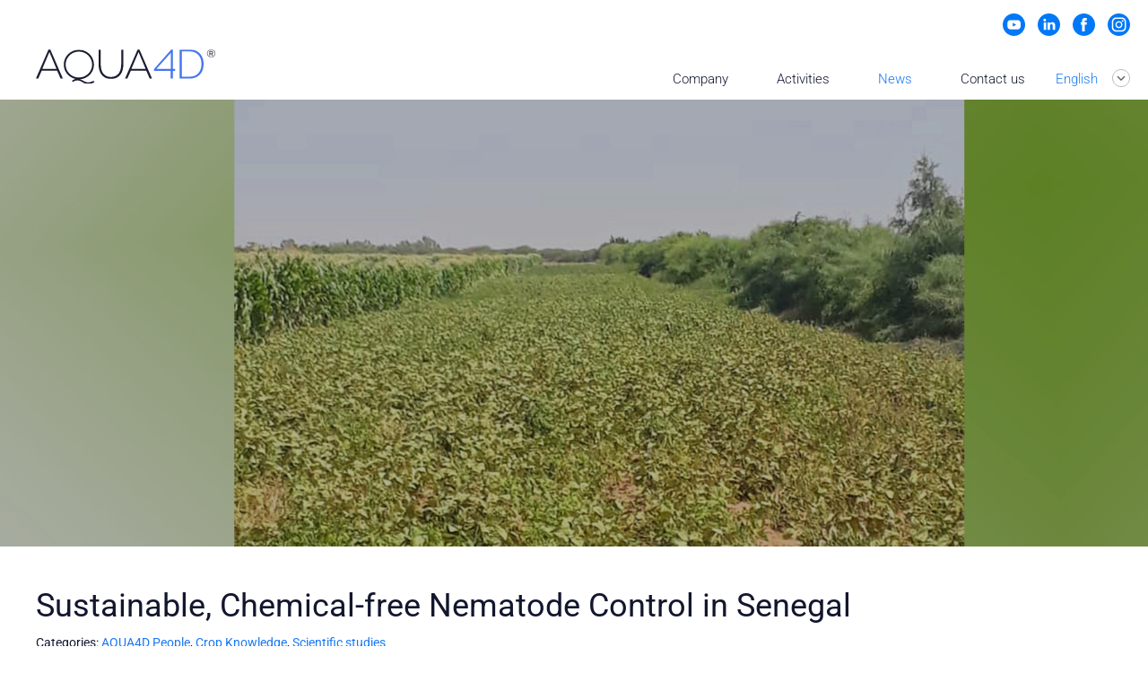

--- FILE ---
content_type: image/svg+xml
request_url: https://news.aqua4d.com/wp-content/themes/Avada-Child-Theme/images/icon-linkedin.svg
body_size: 681
content:
<?xml version="1.0" encoding="utf-8"?>
<!-- Generator: Adobe Illustrator 15.0.0, SVG Export Plug-In . SVG Version: 6.00 Build 0)  -->
<!DOCTYPE svg PUBLIC "-//W3C//DTD SVG 1.1//EN" "http://www.w3.org/Graphics/SVG/1.1/DTD/svg11.dtd">
<svg version="1.1" id="Capa_1" xmlns="http://www.w3.org/2000/svg" xmlns:xlink="http://www.w3.org/1999/xlink" x="0px" y="0px"
	 width="2551.181px" height="2551.18px" viewBox="1275.59 17.594 2551.181 2551.18"
	 enable-background="new 1275.59 17.594 2551.181 2551.18" xml:space="preserve">
<path fill="#0078F7" d="M2551.18,2568.773c-703.772,0-1275.59-571.815-1275.59-1275.59c0-703.773,571.816-1275.59,1275.59-1275.59
	c703.775,0,1275.591,571.816,1275.591,1275.59C3826.771,1996.958,3254.953,2568.773,2551.18,2568.773"/>
<path fill="#FFFFFF" d="M1970.565,1891.392h246.321c8.798,0,17.595-8.797,17.595-17.595v-826.934
	c0-8.797-8.798-17.596-17.595-17.596h-246.321c-8.797,0-17.595,8.799-17.595,17.596v826.934
	C1944.175,1882.595,1952.972,1891.392,1970.565,1891.392 M3272.548,1398.75v475.047c0,8.798-8.797,17.595-17.596,17.595h-246.32
	c-8.797,0-17.594-8.797-17.594-17.595v-439.857c0-114.363-43.986-193.537-149.553-193.537c-79.174,0-123.16,52.782-149.551,105.564
	c-8.799,8.798-8.799,35.189-8.799,61.58v466.25c0,8.798-8.797,17.595-17.594,17.595h-246.322c-8.797,0-17.594-8.797-17.594-17.595
	c0-114.361,0-686.179,0-826.934c0-8.797,8.797-17.596,17.594-17.596h246.322c8.797,0,17.594,8.799,17.594,17.596v105.565l0,0l0,0
	l0,0c35.189-61.579,105.566-140.755,255.117-140.755C3131.792,1002.877,3272.548,1126.038,3272.548,1398.75"/>
<path fill="#FFFFFF" d="M2234.481,765.354c0,87.973-70.377,158.351-158.351,158.351c-87.971,0-158.349-70.378-158.349-158.351
	c0-87.972,70.378-158.349,158.349-158.349C2164.104,607.005,2234.481,677.382,2234.481,765.354"/>
</svg>


--- FILE ---
content_type: image/svg+xml
request_url: https://news.aqua4d.com/wp-content/themes/Avada-Child-Theme/images/icon-linkedin-footer.svg
body_size: 608
content:
<?xml version="1.0" encoding="utf-8"?>
<!-- Generator: Adobe Illustrator 15.0.0, SVG Export Plug-In . SVG Version: 6.00 Build 0)  -->
<!DOCTYPE svg PUBLIC "-//W3C//DTD SVG 1.1//EN" "http://www.w3.org/Graphics/SVG/1.1/DTD/svg11.dtd">
<svg version="1.1" id="Capa_1" xmlns="http://www.w3.org/2000/svg" xmlns:xlink="http://www.w3.org/1999/xlink" x="0px" y="0px"
	 width="39.872px" height="39.87px" viewBox="0 0 39.872 39.87" enable-background="new 0 0 39.872 39.87" xml:space="preserve">
<path fill="#FFFFFF" d="M19.855-0.097C8.88-0.097-0.047,8.832-0.047,19.805S8.88,39.706,19.855,39.706
	c10.974,0,19.901-8.928,19.901-19.901S30.829-0.097,19.855-0.097 M14.877,28.751c0,0.184-0.148,0.333-0.332,0.333H10.71
	c-0.183,0-0.332-0.149-0.332-0.333V15.879c0-0.184,0.149-0.334,0.332-0.334h3.835c0.184,0,0.332,0.15,0.332,0.334V28.751z
	 M12.493,13.823c-1.331,0-2.409-1.077-2.409-2.408s1.078-2.41,2.409-2.41c1.33,0,2.409,1.079,2.409,2.41
	S13.823,13.823,12.493,13.823 M31.106,28.751c0,0.184-0.148,0.333-0.332,0.333h-3.836c-0.184,0-0.334-0.149-0.334-0.333v-6.91
	c0-1.818-0.648-3.061-2.279-3.061c-1.242,0-1.982,0.836-2.308,1.645c-0.118,0.289-0.15,0.691-0.15,1.098v7.228
	c0,0.184-0.149,0.333-0.331,0.333H17.7c-0.184,0-0.333-0.149-0.332-0.333c0.009-1.841,0.047-10.77,0.009-12.868
	c-0.005-0.186,0.145-0.338,0.331-0.338h3.828c0.182,0,0.334,0.15,0.334,0.334v1.585c0.596-0.921,1.662-2.236,4.055-2.236
	c2.961,0,5.182,1.934,5.182,6.092V28.751z"/>
</svg>


--- FILE ---
content_type: image/svg+xml
request_url: https://news.aqua4d.com/wp-content/themes/Avada/images/mobilemenu.svg
body_size: 203
content:
<?xml version="1.0" encoding="utf-8"?>
<!-- Generator: Adobe Illustrator 25.2.3, SVG Export Plug-In . SVG Version: 6.00 Build 0)  -->
<svg version="1.1" id="Capa_1" xmlns="http://www.w3.org/2000/svg" xmlns:xlink="http://www.w3.org/1999/xlink" x="0px" y="0px"
	 viewBox="0 0 960.9 845.2" style="enable-background:new 0 0 960.9 845.2;" xml:space="preserve">
<style type="text/css">
	.st0{fill:#4777EE;}
</style>
<g>
	<rect class="st0" width="960.9" height="141.2"/>
	<rect y="704" class="st0" width="960.9" height="141.2"/>
	<rect y="352.3" class="st0" width="960.9" height="141.2"/>
</g>
</svg>


--- FILE ---
content_type: image/svg+xml
request_url: https://news.aqua4d.com/wp-content/themes/Avada/images/logo-aqua4d.svg
body_size: 1960
content:
<?xml version="1.0" encoding="utf-8"?>
<!-- Generator: Adobe Illustrator 25.2.1, SVG Export Plug-In . SVG Version: 6.00 Build 0)  -->
<svg version="1.1" id="Capa_1" xmlns="http://www.w3.org/2000/svg" xmlns:xlink="http://www.w3.org/1999/xlink" x="0px" y="0px"
	 viewBox="0 0 5105.8 1005.5" style="enable-background:new 0 0 5105.8 1005.5;" xml:space="preserve">
<style type="text/css">
	.st0{clip-path:url(#SVGID_2_);fill:#1A1D31;}
	.st1{fill:#1A1D31;}
	.st2{clip-path:url(#SVGID_4_);fill:#4777EE;}
	.st3{clip-path:url(#SVGID_4_);fill:#1A1D31;}
	.st4{fill:#4777EE;}
	.st5{clip-path:url(#SVGID_6_);fill:#1A1D31;}
</style>
<g>
	<defs>
		<rect id="SVGID_1_" x="0" y="3.8" width="5105.8" height="1000.9"/>
	</defs>
	<clipPath id="SVGID_2_">
		<use xlink:href="#SVGID_1_"  style="overflow:visible;"/>
	</clipPath>
	<path class="st0" d="M1492.4,1004.8c-51.4,0-110.8-14.1-173.4-56.1c-156.1-104.8-254.4-7.4-258.5-3.2l-34.3-33
		c1.3-1.3,129.1-131,319.3-3.3c159.3,106.9,290.6,2.4,291.9,1.3l30.1,36.9C1666.5,948.2,1595.5,1004.8,1492.4,1004.8"/>
	<path class="st0" d="M2136.2,799c57.1,0,104.6-10.7,142.3-32.1c37.7-21.4,67.6-49.6,89.9-84.5c22.2-34.9,37.9-74.6,47.1-119
		c9.1-44.4,13.7-89.3,13.7-134.5V3.8h60.7v425c0,56.4-6.2,110.3-18.5,161.9c-12.3,51.6-32.4,97-60.1,136.3
		c-27.8,39.3-64.1,70.4-108.9,93.4c-44.8,23-99.8,34.5-164.9,34.5c-66.7,0-122.6-12.1-167.9-36.3c-45.2-24.2-81.5-56.3-108.9-96.4
		c-27.4-40.1-46.8-85.5-58.3-136.3c-11.5-50.8-17.3-103.2-17.3-157.1V3.8h60.7v425c0,46.8,4.5,92.5,13.7,136.9
		c9.1,44.5,24.8,83.9,47,118.5c22.2,34.5,52,62.3,89.3,83.3C2033,788.5,2079.8,799,2136.2,799"/>
</g>
<path class="st1" d="M2922.3,77.6l202.6,490.5H2718L2922.3,77.6z M2897.2,3.8L2537.7,849h64.3l101.7-230.9h437.9l99.7,230.9h65.5
	L2947.3,3.8H2897.2z"/>
<path class="st1" d="M384.5,77.6l202.6,490.5H180.3L384.5,77.6z M359.5,3.8L0,849h64.3L166,618.1h437.9L703.6,849H769L409.5,3.8
	H359.5z"/>
<g>
	<defs>
		<rect id="SVGID_3_" x="0" y="3.8" width="5105.8" height="1000.9"/>
	</defs>
	<clipPath id="SVGID_4_">
		<use xlink:href="#SVGID_3_"  style="overflow:visible;"/>
	</clipPath>
	<path class="st2" d="M4715,425.2c0-53.1-7.5-102.2-22.6-147c-15.1-44.8-37.1-83.5-66.1-116.1c-29-32.5-64.5-57.9-106.5-76.2
		c-42.1-18.2-90.5-27.4-145.2-27.4h-220.2v735.7h220.2c55.5,0,104.5-9.3,147-28c42.5-18.6,78-44.6,106.5-78s50.2-72.4,64.9-117.3
		C4707.7,526.2,4715,477.6,4715,425.2 M4093.6,849V3.8h280.9c66.6,0,125.2,11.1,175.6,33.3s92.3,52.4,125.6,90.5
		c33.3,38.1,58.3,82.7,75,133.9c16.7,51.2,25,105.8,25,163.7c0,64.3-9.3,122.4-28,174.4c-18.7,52-45.4,96.4-80.4,133.3
		c-34.9,36.9-77.2,65.5-126.8,85.7c-49.6,20.2-105,30.4-166,30.4H4093.6z"/>
	<path class="st3" d="M1222.8,816.9c208.3,0,377.4-166.7,377.4-375c0-208.3-169-377.4-377.4-377.4S846.6,233.6,846.6,441.9
		C846.6,650.2,1014.4,816.9,1222.8,816.9 M1331.1,856.2c-33.3,8.3-72.6,13.1-108.3,13.1c-238.1,0-428.6-188.1-428.6-427.4
		c0-238.1,190.5-429.8,428.6-429.8c239.3,0,429.8,191.7,429.8,429.8c0,182.1-109.5,333.3-267.9,396.4
		C1360.6,848.1,1331.1,856.2,1331.1,856.2"/>
</g>
<path class="st4" d="M3841.8,101.9v466.2H3431L3841.8,101.9z M3855.1,3.8l-491.9,566.7v53.3H3837V849h60.6V623.8l67.4-0.6v-55.1
	h-67.4V3.8H3855.1z"/>
<g>
	<defs>
		<rect id="SVGID_5_" x="0" y="3.8" width="5105.8" height="1000.9"/>
	</defs>
	<clipPath id="SVGID_6_">
		<use xlink:href="#SVGID_5_"  style="overflow:visible;"/>
	</clipPath>
	<path class="st5" d="M4999.4,119c7.5,0,13.4-2.5,17.5-7.5c4.1-5.1,6.1-11.5,6.1-19.5s-2.4-14.4-7.1-19.3
		c-4.7-4.9-10.5-7.4-17.5-7.4h-38.1V119H4999.4z M4940,46.6h60.4c6.3,0,12.1,1.3,17.3,3.9c5.3,2.6,9.7,6.1,13.5,10.4
		c3.8,4.3,6.7,9.2,8.8,14.6c2.1,5.5,3.1,10.9,3.1,16.4c0,9.8-2.8,18.7-8.3,26.6c-5.5,7.9-12.8,13-21.8,15.3l34.3,54.1h-23l-32.1-51
		h-31.8v51H4940V46.6z M4988.7,219.3c14.7,0,28.3-2.5,40.9-7.4c12.6-4.9,23.5-11.9,32.9-20.9c9.3-9,16.7-19.8,22-32.2
		c5.3-12.5,8-26.3,8-41.4c0-14.5-2.6-27.9-7.9-40.3c-5.3-12.4-12.5-23.1-21.7-32.2c-9.3-9.1-20.2-16.2-32.9-21.4
		c-12.7-5.1-26.5-7.7-41.4-7.7c-14.9,0-28.7,2.6-41.4,7.7c-12.7,5.2-23.6,12.3-32.7,21.4c-9.1,9.1-16.2,19.9-21.4,32.2
		c-5.2,12.4-7.7,25.7-7.7,40c0,14.5,2.6,28,7.7,40.4c5.1,12.5,12.3,23.3,21.4,32.4c9.1,9.1,20,16.3,32.7,21.6
		C4960,216.7,4973.8,219.3,4988.7,219.3 M4988.7,231c-16.8,0-32.3-2.9-46.4-8.7c-14.2-5.7-26.4-13.7-36.8-23.9
		c-10.4-10.2-18.5-22.2-24.4-36c-5.9-13.8-8.8-28.9-8.8-45.3c0-16.2,2.9-31.1,8.8-45c5.9-13.8,14-25.8,24.4-35.9
		c10.4-10.1,22.6-18,36.8-23.7c14.2-5.8,29.6-8.7,46.4-8.7c16.8,0,32.3,2.9,46.5,8.7c14.3,5.8,26.7,13.7,37.1,23.7
		s18.7,22,24.5,35.9s8.8,28.8,8.8,45c0,16.4-2.9,31.5-8.8,45.3c-5.9,13.8-14.1,25.8-24.5,36c-10.5,10.2-22.9,18.2-37.1,23.9
		C5021,228.1,5005.5,231,4988.7,231"/>
</g>
</svg>


--- FILE ---
content_type: image/svg+xml
request_url: https://news.aqua4d.com/wp-content/themes/Avada-Child-Theme/images/icon-instagram-footer.svg
body_size: 619
content:
<?xml version="1.0" encoding="utf-8"?>
<!-- Generator: Adobe Illustrator 15.0.0, SVG Export Plug-In . SVG Version: 6.00 Build 0)  -->
<!DOCTYPE svg PUBLIC "-//W3C//DTD SVG 1.1//EN" "http://www.w3.org/Graphics/SVG/1.1/DTD/svg11.dtd">
<svg version="1.1" id="Capa_1" xmlns="http://www.w3.org/2000/svg" xmlns:xlink="http://www.w3.org/1999/xlink" x="0px" y="0px"
	 width="39.872px" height="39.87px" viewBox="0 0 39.872 39.87" enable-background="new 0 0 39.872 39.87" xml:space="preserve">
<path fill="#FFFFFF" d="M29.829,24.601c0,2.848-2.308,5.156-5.156,5.156h-9.91c-2.849,0-5.157-2.309-5.157-5.156v-9.912
	c0-2.848,2.308-5.157,5.157-5.157h9.91c2.849,0,5.156,2.309,5.156,5.157V24.601z M32.181,14.689c0-4.146-3.362-7.508-7.509-7.508
	h-9.91c-4.146,0-7.509,3.362-7.509,7.508v9.912c0,4.147,3.363,7.508,7.509,7.508h9.91c4.146,0,7.509-3.36,7.509-7.508V14.689z
	 M19.759,23.749c-2.174,0-3.943-1.77-3.943-3.943c0-2.175,1.769-3.943,3.943-3.943c2.175,0,3.944,1.768,3.944,3.943
	C23.704,21.979,21.934,23.749,19.759,23.749 M19.759,13.65c-3.393,0-6.156,2.76-6.156,6.156c0,3.394,2.763,6.156,6.156,6.156
	c3.396,0,6.155-2.762,6.155-6.156C25.915,16.41,23.155,13.65,19.759,13.65 M26.274,11.77c-0.809,0-1.465,0.656-1.465,1.466
	c0,0.809,0.656,1.465,1.465,1.465c0.811,0,1.467-0.656,1.467-1.465C27.741,12.426,27.084,11.77,26.274,11.77 M19.597,39.61
	c-10.921,0-19.806-8.885-19.806-19.804C-0.209,8.885,8.676,0,19.597,0c10.92,0,19.806,8.885,19.806,19.806
	C39.403,30.726,30.517,39.61,19.597,39.61"/>
</svg>


--- FILE ---
content_type: image/svg+xml
request_url: https://news.aqua4d.com/wp-content/themes/Avada-Child-Theme/images/icon-send.svg
body_size: 618
content:
<?xml version="1.0" encoding="utf-8"?>
<!-- Generator: Adobe Illustrator 25.2.1, SVG Export Plug-In . SVG Version: 6.00 Build 0)  -->
<svg version="1.1" id="Capa_1" xmlns="http://www.w3.org/2000/svg" xmlns:xlink="http://www.w3.org/1999/xlink" x="0px" y="0px"
	 viewBox="0 0 1736.6 1736.6" style="enable-background:new 0 0 1736.6 1736.6;" xml:space="preserve">
<style type="text/css">
	.st0{clip-path:url(#SVGID_2_);fill:#1778F2;}
	.st1{clip-path:url(#SVGID_2_);fill:#FFFFFF;}
</style>
<g>
	<defs>
		<rect id="SVGID_1_" width="1736.6" height="1736.6"/>
	</defs>
	<clipPath id="SVGID_2_">
		<use xlink:href="#SVGID_1_"  style="overflow:visible;"/>
	</clipPath>
	<path class="st0" d="M868.3,1736.6c479.6,0,868.3-388.7,868.3-868.3C1736.6,388.8,1347.9,0,868.3,0S0,388.8,0,868.3
		C0,1347.9,388.8,1736.6,868.3,1736.6"/>
	<path class="st1" d="M1055.4,1253.8L788,1048.7l483.5-527.1L1055.4,1253.8z M628.9,960.8l455-334.8
		c-391.5,426.8-371,404.3-372.8,406.7c-2.5,3.5,4.4-10.2-82.2,167.4V960.8z M1112.8,520l-522,384.2l-224.6-89.6L1112.8,520z
		 M1377.3,398.9c5.5-26.7-19.8-49.2-44.5-39.5L261.3,782.2c-12.9,5.1-21.4,17.8-21.5,32.1c0,14.3,8.5,27.1,21.3,32.2l301,120.1
		v378.4c0,16,10.6,29.8,25.6,33.5c14.9,3.7,30.5-3.7,37.5-18l124.5-255.3l303.8,233c18.5,14.2,45,5.2,51.8-17.6
		C1389,359.5,1376.8,401.3,1377.3,398.9"/>
</g>
</svg>


--- FILE ---
content_type: image/svg+xml
request_url: https://news.aqua4d.com/wp-content/themes/Avada-Child-Theme/images/icon-facebook.svg
body_size: 528
content:
<?xml version="1.0" encoding="utf-8"?>
<!-- Generator: Adobe Illustrator 15.0.0, SVG Export Plug-In . SVG Version: 6.00 Build 0)  -->
<!DOCTYPE svg PUBLIC "-//W3C//DTD SVG 1.1//EN" "http://www.w3.org/Graphics/SVG/1.1/DTD/svg11.dtd">
<svg version="1.1" id="Capa_1" xmlns="http://www.w3.org/2000/svg" xmlns:xlink="http://www.w3.org/1999/xlink" x="0px" y="0px"
	 width="2551.181px" height="2542.382px" viewBox="1275.59 26.391 2551.181 2542.382"
	 enable-background="new 1275.59 26.391 2551.181 2542.382" xml:space="preserve">
<path fill="#0078F7" d="M2551.18,2568.773c-703.772,0-1275.59-571.815-1275.59-1266.793
	c0-703.772,571.816-1275.589,1275.59-1275.589c703.775,0,1275.591,571.816,1275.591,1275.589
	C3826.771,1996.958,3254.953,2568.773,2551.18,2568.773"/>
<path fill="#FFFFFF" d="M2348.845,1301.98v738.963c0,8.798,8.797,17.595,17.594,17.595h272.713c8.797,0,17.594-8.798,17.594-17.595
	v-747.76h202.336c8.797,0,17.594-8.798,17.594-17.595l17.596-228.728c0-8.797-8.799-17.594-17.596-17.594h-219.93V870.92
	c0-35.188,26.393-70.377,70.379-70.377h149.551c8.797,0,17.596-8.798,17.596-17.595V554.222c0-8.797-8.799-17.595-17.596-17.595
	h-255.117c-149.552,0-272.712,123.161-272.712,272.713v219.93H2208.09c-8.797,0-17.595,8.798-17.595,17.595v228.727
	c0,8.797,8.798,17.595,17.595,17.595h140.755V1301.98L2348.845,1301.98z"/>
</svg>


--- FILE ---
content_type: image/svg+xml
request_url: https://news.aqua4d.com/wp-content/themes/Avada-Child-Theme/images/lang.svg
body_size: 426
content:
<?xml version="1.0" encoding="utf-8"?>
<!-- Generator: Adobe Illustrator 25.2.0, SVG Export Plug-In . SVG Version: 6.00 Build 0)  -->
<svg version="1.1" id="Capa_1" xmlns="http://www.w3.org/2000/svg" xmlns:xlink="http://www.w3.org/1999/xlink" x="0px" y="0px"
	 viewBox="0 0 20.6 20.6" style="enable-background:new 0 0 20.6 20.6;" xml:space="preserve">
<style type="text/css">
	.st0{fill:none;stroke:#B7B8BF;}
	.st1{opacity:0.7;}
	.st2{clip-path:url(#SVGID_2_);fill:none;stroke:#1C1F31;stroke-width:1.5;}
</style>
<g>
	<path class="st0" d="M10.3,20.1c5.4,0,9.8-4.4,9.8-9.8c0-5.4-4.4-9.8-9.8-9.8c-5.4,0-9.8,4.4-9.8,9.8C0.5,15.7,4.9,20.1,10.3,20.1z
		"/>
	<g class="st1">
		<g>
			<defs>
				<rect id="SVGID_1_" x="4.6" y="6.8" width="11.3" height="7.8"/>
			</defs>
			<clipPath id="SVGID_2_">
				<use xlink:href="#SVGID_1_"  style="overflow:visible;"/>
			</clipPath>
			<polyline class="st2" points="6.2,8.4 10.3,12.5 14.4,8.4 			"/>
		</g>
	</g>
</g>
</svg>


--- FILE ---
content_type: image/svg+xml
request_url: https://news.aqua4d.com/wp-content/themes/Avada-Child-Theme/images/icon-facebook-footer.svg
body_size: 485
content:
<?xml version="1.0" encoding="utf-8"?>
<!-- Generator: Adobe Illustrator 15.0.0, SVG Export Plug-In . SVG Version: 6.00 Build 0)  -->
<!DOCTYPE svg PUBLIC "-//W3C//DTD SVG 1.1//EN" "http://www.w3.org/Graphics/SVG/1.1/DTD/svg11.dtd">
<svg version="1.1" id="Capa_1" xmlns="http://www.w3.org/2000/svg" xmlns:xlink="http://www.w3.org/1999/xlink" x="0px" y="0px"
	 width="39.872px" height="39.87px" viewBox="0 0 39.872 39.87" enable-background="new 0 0 39.872 39.87" xml:space="preserve">
<path fill="#FFFFFF" d="M19.773-0.13C8.782-0.13-0.161,8.813-0.161,19.805c0,10.992,8.943,19.934,19.935,19.934
	c10.993,0,19.935-8.942,19.935-19.934C39.708,8.813,30.766-0.13,19.773-0.13 M25.305,11.695c0,0.167-0.136,0.3-0.303,0.3h-2.396
	c-0.59,0-1.065,0.477-1.065,1.066v2.51h3.409c0.176,0,0.314,0.151,0.3,0.326l-0.299,3.538c-0.015,0.156-0.144,0.276-0.3,0.276h-3.11
	v11.743c0,0.165-0.135,0.3-0.301,0.3h-4.29c-0.167,0-0.302-0.135-0.302-0.3V19.899v-0.188h-2.146c-0.166,0-0.301-0.134-0.301-0.301
	v-3.538c0-0.166,0.135-0.301,0.301-0.301h2.146v-3.41c0-2.379,1.927-4.304,4.303-4.304h4.052c0.167,0,0.303,0.133,0.303,0.3V11.695z
	"/>
</svg>


--- FILE ---
content_type: image/svg+xml
request_url: https://news.aqua4d.com/wp-content/themes/Avada-Child-Theme/images/icon-instagram.svg
body_size: 564
content:
<?xml version="1.0" encoding="utf-8"?>
<!-- Generator: Adobe Illustrator 25.2.1, SVG Export Plug-In . SVG Version: 6.00 Build 0)  -->
<svg version="1.1" id="Capa_1" xmlns="http://www.w3.org/2000/svg" xmlns:xlink="http://www.w3.org/1999/xlink" x="0px" y="0px"
	 viewBox="0 0 2533.6 2533.6" style="enable-background:new 0 0 2533.6 2533.6;" xml:space="preserve">
<style type="text/css">
	.st0{fill:#0078F7;}
	.st1{fill:#FFFFFF;}
</style>
<path class="st0" d="M1266.8,2533.6C571.8,2533.6,0,1961.8,0,1266.8C0,571.8,571.8,0,1266.8,0c695,0,1266.8,571.8,1266.8,1266.8
	C2533.6,1961.8,1970.6,2533.6,1266.8,2533.6"/>
<path class="st1" d="M2076.1,932.5c0-263.9-211.1-483.8-483.8-483.8H958.9C695,457.5,475,668.6,475,932.5v633.4
	c0,263.9,211.1,483.8,483.8,483.8h633.4c263.9,0,483.8-211.1,483.8-483.8V932.5z"/>
<path class="st0" d="M1926.6,1565.9c0,184.7-149.6,325.5-325.5,325.5H958.9c-184.7,0-325.5-149.6-325.5-325.5V932.5
	c0-175.9,140.8-325.5,325.5-325.5h633.4c184.7,0,334.3,149.6,334.3,325.5L1926.6,1565.9L1926.6,1565.9z"/>
<path class="st1" d="M1275.6,870.9c-219.9,0-395.9,175.9-395.9,395.9s175.9,395.9,395.9,395.9c219.9,0,395.9-175.9,395.9-395.9
	C1671.5,1046.9,1495.5,870.9,1275.6,870.9"/>
<path class="st1" d="M1697.9,747.8c-52.8,0-96.8,44-96.8,96.8s44,96.8,96.8,96.8c52.8,0,96.8-44,96.8-96.8
	C1785.8,791.7,1750.6,747.8,1697.9,747.8"/>
<path class="st0" d="M1275.6,1513.1c-140.8,0-255.1-114.4-255.1-255.1c0-140.8,114.4-255.1,255.1-255.1
	c140.8,0,255.1,114.4,255.1,255.1C1530.7,1398.7,1416.3,1513.1,1275.6,1513.1"/>
</svg>


--- FILE ---
content_type: image/svg+xml
request_url: https://news.aqua4d.com/wp-content/themes/Avada/images/mobilemenuclose.svg
body_size: 262
content:
<?xml version="1.0" encoding="utf-8"?>
<!-- Generator: Adobe Illustrator 25.2.3, SVG Export Plug-In . SVG Version: 6.00 Build 0)  -->
<svg version="1.1" id="Capa_1" xmlns="http://www.w3.org/2000/svg" xmlns:xlink="http://www.w3.org/1999/xlink" x="0px" y="0px"
	 viewBox="0 0 960.9 845.2" style="enable-background:new 0 0 960.9 845.2;" xml:space="preserve">
<style type="text/css">
	.st0{fill:#4777EE;}
</style>
<g>
	
		<rect x="0" y="352.3" transform="matrix(0.7071 0.7071 -0.7071 0.7071 439.7934 -215.8423)" class="st0" width="960.9" height="141.2"/>
</g>
<g>
	
		<rect x="0" y="352.3" transform="matrix(0.7071 -0.7071 0.7071 0.7071 -158.3573 463.6043)" class="st0" width="960.9" height="141.2"/>
</g>
</svg>


--- FILE ---
content_type: image/svg+xml
request_url: https://news.aqua4d.com/wp-content/themes/Avada-Child-Theme/images/icon-youtube.svg
body_size: 494
content:
<?xml version="1.0" encoding="utf-8"?>
<!-- Generator: Adobe Illustrator 15.0.0, SVG Export Plug-In . SVG Version: 6.00 Build 0)  -->
<!DOCTYPE svg PUBLIC "-//W3C//DTD SVG 1.1//EN" "http://www.w3.org/Graphics/SVG/1.1/DTD/svg11.dtd">
<svg version="1.1" id="Capa_1" xmlns="http://www.w3.org/2000/svg" xmlns:xlink="http://www.w3.org/1999/xlink" x="0px" y="0px"
	 width="2551.181px" height="2551.18px" viewBox="1275.59 0 2551.181 2551.18" enable-background="new 1275.59 0 2551.181 2551.18"
	 xml:space="preserve">
<g>
	<path fill="#0078F7" d="M2551.18,2551.18c-703.772,0-1275.59-571.815-1275.59-1275.59C1275.59,571.816,1847.406,0,2551.18,0
		c703.775,0,1275.591,571.816,1275.591,1275.59C3826.771,1979.364,3254.953,2551.18,2551.18,2551.18"/>
	<path fill="#FFFFFF" d="M2779.906,1301.98l-334.292,184.74c-17.596,8.798-26.394,0-26.394-17.594v-378.279
		c0-17.594,17.595-26.391,26.394-17.594l343.088,193.538C2797.501,1266.793,2788.703,1293.186,2779.906,1301.98 M3316.535,1082.052
		c0-184.739-149.553-325.495-325.496-325.495h-853.327c-184.74,0-325.494,149.553-325.494,325.495v395.873
		c0,184.74,149.553,325.495,325.494,325.495h844.53c184.74,0,325.494-149.552,325.494-325.495v-395.873H3316.535z"/>
</g>
</svg>


--- FILE ---
content_type: image/svg+xml
request_url: https://news.aqua4d.com/wp-content/themes/Avada-Child-Theme/images/icon-youtube-footer.svg
body_size: 430
content:
<?xml version="1.0" encoding="utf-8"?>
<!-- Generator: Adobe Illustrator 15.0.0, SVG Export Plug-In . SVG Version: 6.00 Build 0)  -->
<!DOCTYPE svg PUBLIC "-//W3C//DTD SVG 1.1//EN" "http://www.w3.org/Graphics/SVG/1.1/DTD/svg11.dtd">
<svg version="1.1" id="Capa_1" xmlns="http://www.w3.org/2000/svg" xmlns:xlink="http://www.w3.org/1999/xlink" x="0px" y="0px"
	 width="39.872px" height="39.87px" viewBox="0 0 39.872 39.87" enable-background="new 0 0 39.872 39.87" xml:space="preserve">
<g>
	<path fill="#FFFFFF" d="M18.206,16.676c-0.231-0.132-0.444,0.034-0.444,0.299v5.962c0,0.261,0.208,0.429,0.437,0.304l5.296-2.904
		c0.238-0.13,0.277-0.47,0.043-0.604L18.206,16.676z"/>
	<path fill="#FFFFFF" d="M19.935,0C8.943,0,0,8.943,0,19.935C0,30.928,8.943,39.87,19.935,39.87
		c10.993,0,19.937-8.942,19.937-19.935C39.872,8.943,30.928,0,19.935,0 M31.872,23.136c0,2.826-2.291,5.119-5.119,5.119H13.474
		c-2.827,0-5.12-2.293-5.12-5.119v-6.224c0-2.826,2.293-5.119,5.12-5.119h13.278c2.828,0,5.119,2.293,5.119,5.119V23.136z"/>
</g>
</svg>
